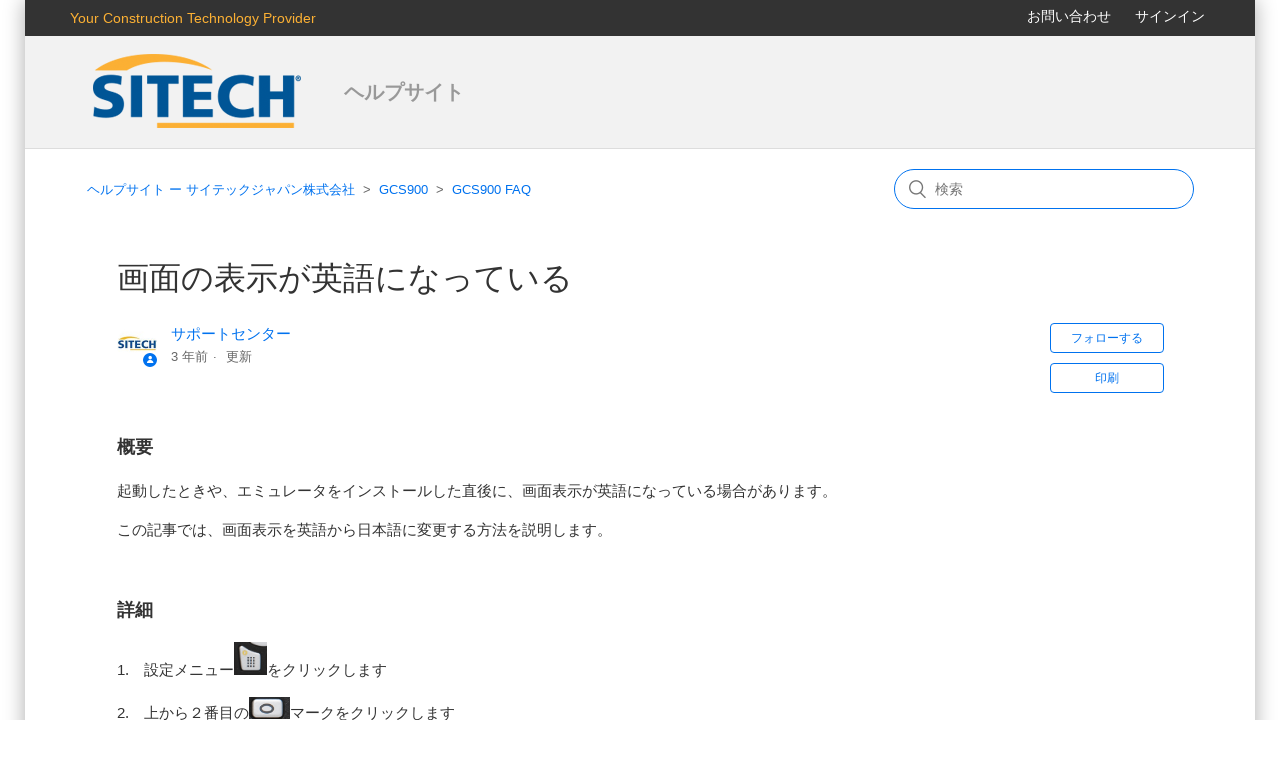

--- FILE ---
content_type: text/html; charset=utf-8
request_url: https://sitechjp.zendesk.com/hc/ja/articles/8900244844953-%E7%94%BB%E9%9D%A2%E3%81%AE%E8%A1%A8%E7%A4%BA%E3%81%8C%E8%8B%B1%E8%AA%9E%E3%81%AB%E3%81%AA%E3%81%A3%E3%81%A6%E3%81%84%E3%82%8B
body_size: 6809
content:
<!DOCTYPE html>
<html dir="ltr" lang="ja">
<head>
  <meta charset="utf-8" />
  <!-- v26823 -->


  <title>画面の表示が英語になっている &ndash; ヘルプサイト ー サイテックジャパン株式会社</title>

  <meta name="csrf-param" content="authenticity_token">
<meta name="csrf-token" content="">

  <meta name="description" content="概要 起動したときや、エミュレータをインストールした直後に、画面表示が英語になっている場合があります。 この記事では、画面表示を英語から日本語に変更する方法を説明します。   詳細 1. 設定メニューをクリックします 2. 上から２番目のマークをクリックします 3...." /><meta property="og:image" content="https://sitechjp.zendesk.com/hc/theming_assets/01HZKSKMAHT5SHRVCNQ05P00EV" />
<meta property="og:type" content="website" />
<meta property="og:site_name" content="ヘルプサイト ー サイテックジャパン株式会社" />
<meta property="og:title" content="画面の表示が英語になっている" />
<meta property="og:description" content="概要
起動したときや、エミュレータをインストールした直後に、画面表示が英語になっている場合があります。
この記事では、画面表示を英語から日本語に変更する方法を説明します。
 
詳細
1.　設定メニューをクリックします
2.　上から２番目のマークをクリックします
3.　下の方に「Select Language」がありますのでで移動してOKをします
4.　下の方に「日本語」がありますのでで移動し..." />
<meta property="og:url" content="https://sitechjp.zendesk.com/hc/ja/articles/8900244844953" />
<link rel="canonical" href="https://sitechjp.zendesk.com/hc/ja/articles/8900244844953-%E7%94%BB%E9%9D%A2%E3%81%AE%E8%A1%A8%E7%A4%BA%E3%81%8C%E8%8B%B1%E8%AA%9E%E3%81%AB%E3%81%AA%E3%81%A3%E3%81%A6%E3%81%84%E3%82%8B">
<link rel="alternate" hreflang="ja" href="https://sitechjp.zendesk.com/hc/ja/articles/8900244844953-%E7%94%BB%E9%9D%A2%E3%81%AE%E8%A1%A8%E7%A4%BA%E3%81%8C%E8%8B%B1%E8%AA%9E%E3%81%AB%E3%81%AA%E3%81%A3%E3%81%A6%E3%81%84%E3%82%8B">
<link rel="alternate" hreflang="x-default" href="https://sitechjp.zendesk.com/hc/ja/articles/8900244844953-%E7%94%BB%E9%9D%A2%E3%81%AE%E8%A1%A8%E7%A4%BA%E3%81%8C%E8%8B%B1%E8%AA%9E%E3%81%AB%E3%81%AA%E3%81%A3%E3%81%A6%E3%81%84%E3%82%8B">

  <link rel="stylesheet" href="//static.zdassets.com/hc/assets/application-f34d73e002337ab267a13449ad9d7955.css" media="all" id="stylesheet" />
    <!-- Entypo pictograms by Daniel Bruce — www.entypo.com -->
    <link rel="stylesheet" href="//static.zdassets.com/hc/assets/theming_v1_support-e05586b61178dcde2a13a3d323525a18.css" media="all" />
  <link rel="stylesheet" type="text/css" href="/hc/theming_assets/9120089/360002114571/style.css?digest=49361151956761">

  <link rel="icon" type="image/x-icon" href="/hc/theming_assets/01HZKSKMEVENB733CDNFKT6N4M">

    <script src="//static.zdassets.com/hc/assets/jquery-ed472032c65bb4295993684c673d706a.js"></script>
    

  <meta content="width=device-width, initial-scale=1.0" name="viewport" />
<meta name="google-site-verification" content="pTSK9G9geRcbEKXRecg9vjC6PM6zamPZZr0OnRHC9C4" />
<script src="//kitchen.juicer.cc/?color=ixHjun3e3m8=" async></script>

  <script type="text/javascript" src="/hc/theming_assets/9120089/360002114571/script.js?digest=49361151956761"></script>
</head>
<body class="">
  
  
  

  <div class="maincontent">
  
<header class="header">
  <div class="top">
    <div class="copy">
      Your Construction Technology Provider
    </div>
    <div class="nav">
      <div class="nav-wrapper">
        
        <nav class="user-nav" id="user-nav">
          
          
          <a href="https://www.sitech-japan.com/stj/contact/">お問い合わせ</a>
        </nav>
          <a class="login" data-auth-action="signin" role="button" rel="nofollow" title="ダイアログを表示します" href="https://sitechjp.zendesk.com/access?brand_id=360002114571&amp;return_to=https%3A%2F%2Fsitechjp.zendesk.com%2Fhc%2Fja%2Farticles%2F8900244844953-%25E7%2594%25BB%25E9%259D%25A2%25E3%2581%25AE%25E8%25A1%25A8%25E7%25A4%25BA%25E3%2581%258C%25E8%258B%25B1%25E8%25AA%259E%25E3%2581%25AB%25E3%2581%25AA%25E3%2581%25A3%25E3%2581%25A6%25E3%2581%2584%25E3%2582%258B&amp;locale=ja">サインイン</a>

      </div>
    </div>
	</div>

  <div class="title">
    <div class="logo">
      <a href="https://www.sitech-japan.com/">
        サイテックジャパン株式会社
      </a>
    </div>
    <p class="subtitle">
      ヘルプサイト
    </p>
  </div>
</header>


  <main role="main">
    <div class="container-divider"></div>
<div class="container">
  <nav class="sub-nav">
    <ol class="breadcrumbs">
  
    <li title="ヘルプサイト ー サイテックジャパン株式会社">
      
        <a href="/hc/ja">ヘルプサイト ー サイテックジャパン株式会社</a>
      
    </li>
  
    <li title="GCS900">
      
        <a href="/hc/ja/categories/360002780111-GCS900">GCS900</a>
      
    </li>
  
    <li title="GCS900 FAQ">
      
        <a href="/hc/ja/sections/900000584886-GCS900-FAQ">GCS900 FAQ</a>
      
    </li>
  
</ol>

    <form role="search" class="search" data-search="" action="/hc/ja/search" accept-charset="UTF-8" method="get"><input type="hidden" name="utf8" value="&#x2713;" autocomplete="off" /><input type="hidden" name="category" id="category" value="360002780111" autocomplete="off" />
<input type="search" name="query" id="query" placeholder="検索" aria-label="検索" /></form>
  </nav>

  <div class="article-container" id="article-container">
    <aside class="article-sidebar">
      
        <div class="collapsible-sidebar">
          <button type="button" class="collapsible-sidebar-toggle" aria-labelledby="section-articles-title" aria-expanded="false"></button>
          <h3 id="section-articles-title" class="collapsible-sidebar-title sidenav-title">
            このセクションの記事
          </h3>
          <div class="collapsible-sidebar-body">
            <ul>
              
                <li>
                  <a href="/hc/ja/articles/11155029610521-%E3%82%B9%E3%83%8A%E3%83%83%E3%83%97%E3%82%B7%E3%83%A7%E3%83%83%E3%83%88-%E3%82%B9%E3%82%AF%E3%83%AA%E3%83%BC%E3%83%B3%E3%82%B9%E3%83%8A%E3%83%83%E3%83%97-zsnap-%E5%8F%96%E5%BE%97%E6%96%B9%E6%B3%95%E3%81%A8USB%E3%81%B8%E3%81%AE%E3%83%87%E3%83%BC%E3%82%BF%E4%BF%9D%E5%AD%98" class="sidenav-item ">スナップショット(スクリーンスナップ／zsnap)取得方法とUSBへのデータ保存</a>
                </li>
              
                <li>
                  <a href="/hc/ja/articles/8900244844953-%E7%94%BB%E9%9D%A2%E3%81%AE%E8%A1%A8%E7%A4%BA%E3%81%8C%E8%8B%B1%E8%AA%9E%E3%81%AB%E3%81%AA%E3%81%A3%E3%81%A6%E3%81%84%E3%82%8B" class="sidenav-item current-article">画面の表示が英語になっている</a>
                </li>
              
                <li>
                  <a href="/hc/ja/articles/900004740983-%E9%81%A0%E9%9A%94%E3%82%A2%E3%82%B7%E3%82%B9%E3%82%BF%E3%83%B3%E3%83%88%E6%A9%9F%E8%83%BD%E3%81%AE%E3%82%B5%E3%83%BC%E3%83%93%E3%82%B9%E3%81%8C%E4%BD%BF%E7%94%A8%E3%81%A7%E3%81%8D%E3%81%AA%E3%81%84" class="sidenav-item ">遠隔アシスタント機能のサービスが使用できない</a>
                </li>
              
            </ul>
            
          </div>
        </div>
      
    </aside>

    <article class="article">
      <header class="article-header">
        <h1 title="画面の表示が英語になっている" class="article-title">
          画面の表示が英語になっている
          
        </h1>

        <div class="article-author">
          
            <div class="avatar article-avatar">
              
                <span class="icon-agent"></span>
              
              <img src="https://sitechjp.zendesk.com/system/photos/360310996731/profile_image_385198821652_9120089.jpg" alt="" class="user-avatar"/>
            </div>
          
          <div class="article-meta">
            
              <a href="/hc/ja/profiles/385198821652-%E3%82%B5%E3%83%9D%E3%83%BC%E3%83%88%E3%82%BB%E3%83%B3%E3%82%BF%E3%83%BC">
                サポートセンター
              </a>
            

            <ul class="meta-group">
              
                <li class="meta-data"><time datetime="2022-08-03T06:51:10Z" title="2022-08-03T06:51:10Z" data-datetime="relative">2022年08月03日 06:51</time></li>
                <li class="meta-data">更新</li>
              
            </ul>
          </div>
        </div>

        
        <div class="article-head-buttons">
          
            <a class="article-subscribe" title="サインインのダイアログを表示" rel="nofollow" role="button" data-auth-action="signin" aria-selected="false" href="/hc/ja/articles/8900244844953-%E7%94%BB%E9%9D%A2%E3%81%AE%E8%A1%A8%E7%A4%BA%E3%81%8C%E8%8B%B1%E8%AA%9E%E3%81%AB%E3%81%AA%E3%81%A3%E3%81%A6%E3%81%84%E3%82%8B/subscription.html">フォローする</a>
          
          <a class="article-print js-article-print" rel="nofollow" role="button" href="#">印刷</a>
        </div>
      </header>

      <section class="article-info">
        <div class="article-content">
          <div class="article-body"><h3>概要</h3>
<p>起動したときや、エミュレータをインストールした直後に、画面表示が英語になっている場合があります。</p>
<p>この記事では、画面表示を英語から日本語に変更する方法を説明します。</p>
<p>&nbsp;</p>
<h3>詳細</h3>
<p>1.　設定メニュー<img src="/hc/article_attachments/8900698982809/mceclip1.png" alt="mceclip1.png" width="33" height="33">をクリックします</p>
<p>2.　上から２番目の<img src="/hc/article_attachments/8900700867737/mceclip2.png" alt="mceclip2.png" width="41" height="21">マークをクリックします</p>
<p>3.　下の方に「Select Language」がありますので<img src="/hc/article_attachments/9125873096217/mceclip0.png" alt="mceclip0.png" width="32" height="28">で移動してOK<img src="/hc/article_attachments/8900806787865/mceclip5.png" alt="mceclip5.png" width="28" height="26">をします<img src="/hc/article_attachments/8900707177241/mceclip3.png" alt="mceclip3.png"></p>
<p>4.　下の方に「日本語」がありますので<img src="/hc/article_attachments/9125873096217/mceclip0.png" alt="mceclip0.png" width="32" height="28">で移動してOK<img src="/hc/article_attachments/8900806787865/mceclip5.png" alt="mceclip5.png" width="28" height="26">をします</p>
<p><strong>※このあと、自動で再起動します。</strong>再起動の画面表示が日本語になります。</p>
<p><img src="/hc/article_attachments/8900802368153/mceclip4.png" alt="mceclip4.png"></p></div>

          <div class="article-attachments">
            <ul class="attachments">
              
            </ul>
          </div>
        </div>
      </section>

      <footer>
        <div class="article-footer">
          
          
            
          
        </div>
        
          <div class="article-votes">
            <span class="article-votes-question">この記事は役に立ちましたか？</span>
            <div class="article-votes-controls" role='radiogroup'>
              <a class="button article-vote article-vote-up" data-helper="vote" data-item="article" data-type="up" data-id="8900244844953" data-upvote-count="1" data-vote-count="1" data-vote-sum="1" data-vote-url="/hc/ja/articles/8900244844953/vote" data-value="null" data-label="1人中1人がこの記事が役に立ったと言っています" data-selected-class="null" aria-selected="false" role="radio" rel="nofollow" title="はい" href="#"></a>
              <a class="button article-vote article-vote-down" data-helper="vote" data-item="article" data-type="down" data-id="8900244844953" data-upvote-count="1" data-vote-count="1" data-vote-sum="1" data-vote-url="/hc/ja/articles/8900244844953/vote" data-value="null" data-label="1人中1人がこの記事が役に立ったと言っています" data-selected-class="null" aria-selected="false" role="radio" rel="nofollow" title="いいえ" href="#"></a>
            </div>
            <small class="article-votes-count">
              <span class="article-vote-label" data-helper="vote" data-item="article" data-type="label" data-id="8900244844953" data-upvote-count="1" data-vote-count="1" data-vote-sum="1" data-vote-url="/hc/ja/articles/8900244844953/vote" data-value="null" data-label="1人中1人がこの記事が役に立ったと言っています">1人中1人がこの記事が役に立ったと言っています</span>
            </small>
          </div>
        

        
        <div class="article-return-to-top">
          <a href="#article-container">ページの先頭へ戻る<span class="icon-arrow-up"></span></a>
        </div>
      </footer>

      <section class="article-relatives">
        
          <div data-recent-articles></div>
        
        
          
  <section class="related-articles">
    
      <h3 class="related-articles-title">関連記事</h3>
    
    <ul>
      
        <li>
          <a href="/hc/ja/related/click?data=[base64]%3D%3D--8c8a4add9bb5b1d379faa149e1f732c8e8d9be28" rel="nofollow">Earthworks&amp;GCS900稼働時間レポート（Hourmeter）</a>
        </li>
      
        <li>
          <a href="/hc/ja/related/click?data=[base64]%3D%3D--d9a7227c543cd25106164b971b5a2918373baf88" rel="nofollow">GCS900ブルドーザー説明書(PDF版)</a>
        </li>
      
        <li>
          <a href="/hc/ja/related/click?data=[base64]%3D--2067d7dc1d3df99bdc51202ff0d04a6b88097aa0" rel="nofollow">初回ログイン</a>
        </li>
      
        <li>
          <a href="/hc/ja/related/click?data=[base64]%3D--a1bfe10ec143d0f211eb226d645eb30cbcf8bd4c" rel="nofollow">GCS900エミュレータ</a>
        </li>
      
        <li>
          <a href="/hc/ja/related/click?data=[base64]%3D%3D--920c17745a8c1dc3b48e3b0f1e3899473a43bfa9" rel="nofollow">初回ログイン　（初回のみの操作の説明）</a>
        </li>
      
    </ul>
  </section>


        
      </section>
      
        <div class="article-comments" id="article-comments">
          <section class="comments">
            <header class="comment-overview">
              <h2 class="comment-heading">
                コメント
              </h2>
              <p class="comment-callout">0件のコメント</p>
              
            </header>

            <ul id="comments" class="comment-list">
              
            </ul>

            

            

            <p class="comment-callout"><a data-auth-action="signin" rel="nofollow" href="https://sitechjp.zendesk.com/access?brand_id=360002114571&amp;return_to=https%3A%2F%2Fsitechjp.zendesk.com%2Fhc%2Fja%2Farticles%2F8900244844953-%25E7%2594%25BB%25E9%259D%25A2%25E3%2581%25AE%25E8%25A1%25A8%25E7%25A4%25BA%25E3%2581%258C%25E8%258B%25B1%25E8%25AA%259E%25E3%2581%25AB%25E3%2581%25AA%25E3%2581%25A3%25E3%2581%25A6%25E3%2581%2584%25E3%2582%258B">サインイン</a>してコメントを残してください。</p>
          </section>
        </div>
      
    </article>
  </div>
</div>

  </main>

  
<footer class="footer">
  <div class="footer-links">
    <div class="footer-col">
      <h6 class="footer-title">お問い合わせ</h6>
      <div class="text">
        <p class="logo">サイテックジャパン</p>
        <p>私たちは、建設技術の革新を望むお客様へ</p>
        <p>サポート・サービスをご提供いたします。</p>
        <p><strong><a class="read-more" href="https://www.sitech-japan.com/stj/contact/">お問い合わせ</a></strong></p>
      </div>
    </div>
    
    <div class="footer-col">
      <h6 class="footer-title">サイテックジャパン公式ホームページ</h6>
      　　<p><strong><a class="read-more" href="https://www.sitech-japan.com/">トップページ</a></strong></p>

      
    </div>

    <div class="footer-col">
      <h6 class="footer-title">Trimble Authorized Dealer</h6>
      <div class="text">
        <p class="logo-tad">Trimble Authorized Dealer</p>
      </div>
      <div class="footer-menus">
        <ul class="footer-menu">
          <li class="menu-item">
            <a href="https://www.sitech-japan.com/stj/policy/">個人情報保護について</a>
          </li>
        </ul>
      </div>
    </div>
  </div>

  <div class="footer-bottom">
    <p class="text">
      &copy; <strong>SITECH JAPAN</strong>. All rights reserved.
    </p>
  </div>
  
</footer>

</div>


  <!-- / -->

  
  <script src="//static.zdassets.com/hc/assets/ja.330d7b540b8bb461bbbf.js"></script>
  

  <script type="text/javascript">
  /*

    Greetings sourcecode lurker!

    This is for internal Zendesk and legacy usage,
    we don't support or guarantee any of these values
    so please don't build stuff on top of them.

  */

  HelpCenter = {};
  HelpCenter.account = {"subdomain":"sitechjp","environment":"production","name":"サイテックジャパン（株）"};
  HelpCenter.user = {"identifier":"da39a3ee5e6b4b0d3255bfef95601890afd80709","email":null,"name":"","role":"anonymous","avatar_url":"https://assets.zendesk.com/hc/assets/default_avatar.png","is_admin":false,"organizations":[],"groups":[]};
  HelpCenter.internal = {"asset_url":"//static.zdassets.com/hc/assets/","web_widget_asset_composer_url":"https://static.zdassets.com/ekr/snippet.js","current_session":{"locale":"ja","csrf_token":null,"shared_csrf_token":null},"usage_tracking":{"event":"article_viewed","data":"[base64]--1a961fc5d0417ee194046adbeff15981a4115f25","url":"https://sitechjp.zendesk.com/hc/activity"},"current_record_id":"8900244844953","current_record_url":"/hc/ja/articles/8900244844953-%E7%94%BB%E9%9D%A2%E3%81%AE%E8%A1%A8%E7%A4%BA%E3%81%8C%E8%8B%B1%E8%AA%9E%E3%81%AB%E3%81%AA%E3%81%A3%E3%81%A6%E3%81%84%E3%82%8B","current_record_title":"画面の表示が英語になっている","current_text_direction":"ltr","current_brand_id":360002114571,"current_brand_name":"サイテックジャパン（株）","current_brand_url":"https://sitechjp.zendesk.com","current_brand_active":true,"current_path":"/hc/ja/articles/8900244844953-%E7%94%BB%E9%9D%A2%E3%81%AE%E8%A1%A8%E7%A4%BA%E3%81%8C%E8%8B%B1%E8%AA%9E%E3%81%AB%E3%81%AA%E3%81%A3%E3%81%A6%E3%81%84%E3%82%8B","show_autocomplete_breadcrumbs":true,"user_info_changing_enabled":false,"has_user_profiles_enabled":true,"has_end_user_attachments":true,"user_aliases_enabled":false,"has_anonymous_kb_voting":true,"has_multi_language_help_center":true,"show_at_mentions":true,"embeddables_config":{"embeddables_web_widget":false,"embeddables_help_center_auth_enabled":false,"embeddables_connect_ipms":false},"answer_bot_subdomain":"static","gather_plan_state":"subscribed","has_article_verification":true,"has_gather":true,"has_ckeditor":false,"has_community_enabled":false,"has_community_badges":true,"has_community_post_content_tagging":false,"has_gather_content_tags":true,"has_guide_content_tags":true,"has_user_segments":true,"has_answer_bot_web_form_enabled":false,"has_garden_modals":false,"theming_cookie_key":"hc-da39a3ee5e6b4b0d3255bfef95601890afd80709-2-preview","is_preview":false,"has_search_settings_in_plan":true,"theming_api_version":1,"theming_settings":{"brand_color":"#0072EF","brand_text_color":"#FFFFFF","text_color":"#333333","link_color":"#0072EF","background_color":"#FFFFFF","heading_font":"-apple-system, BlinkMacSystemFont, 'Segoe UI', Helvetica, Arial, sans-serif","text_font":"-apple-system, BlinkMacSystemFont, 'Segoe UI', Helvetica, Arial, sans-serif","logo":"/hc/theming_assets/01HZKSKMAHT5SHRVCNQ05P00EV","favicon":"/hc/theming_assets/01HZKSKMEVENB733CDNFKT6N4M","homepage_background_image":"/hc/theming_assets/01HZKSKMMD438GXJ46F59N661Q","community_background_image":"/hc/theming_assets/01HZKSKMXJ97AGWJ103SKFAANH","community_image":"/hc/theming_assets/01HZKSKN2P7FKWQ14Y232VYGY5","instant_search":true,"scoped_kb_search":true,"scoped_community_search":true,"show_recent_activity":true,"show_articles_in_section":true,"show_article_author":true,"show_article_comments":true,"show_follow_article":true,"show_recently_viewed_articles":true,"show_related_articles":true,"show_article_sharing":true,"show_follow_section":true,"show_follow_post":true,"show_post_sharing":true,"show_follow_topic":true},"has_pci_credit_card_custom_field":true,"help_center_restricted":false,"is_assuming_someone_else":false,"flash_messages":[],"user_photo_editing_enabled":true,"user_preferred_locale":"ja","base_locale":"ja","login_url":"https://sitechjp.zendesk.com/access?brand_id=360002114571\u0026return_to=https%3A%2F%2Fsitechjp.zendesk.com%2Fhc%2Fja%2Farticles%2F8900244844953-%25E7%2594%25BB%25E9%259D%25A2%25E3%2581%25AE%25E8%25A1%25A8%25E7%25A4%25BA%25E3%2581%258C%25E8%258B%25B1%25E8%25AA%259E%25E3%2581%25AB%25E3%2581%25AA%25E3%2581%25A3%25E3%2581%25A6%25E3%2581%2584%25E3%2582%258B","has_alternate_templates":true,"has_custom_statuses_enabled":false,"has_hc_generative_answers_setting_enabled":true,"has_generative_search_with_zgpt_enabled":false,"has_suggested_initial_questions_enabled":false,"has_guide_service_catalog":true,"has_service_catalog_search_poc":false,"has_service_catalog_itam":false,"has_csat_reverse_2_scale_in_mobile":false,"has_knowledge_navigation":false,"has_unified_navigation":false,"has_csat_bet365_branding":false,"version":"v26823","dev_mode":false};
</script>

  
  <script src="//static.zdassets.com/hc/assets/moment-3b62525bdab669b7b17d1a9d8b5d46b4.js"></script>
  <script src="//static.zdassets.com/hc/assets/hc_enduser-2a5c7d395cc5df83aeb04ab184a4dcef.js"></script>
  
  
</body>
</html>

--- FILE ---
content_type: application/javascript
request_url: https://in.treasuredata.com/js/v3/global_id?callback=TreasureJSONPCallback1
body_size: 124
content:
typeof TreasureJSONPCallback1 === 'function' && TreasureJSONPCallback1({"global_id":"4d8f1ef7-213c-47cb-8e04-a6c9ceaa88dc"});